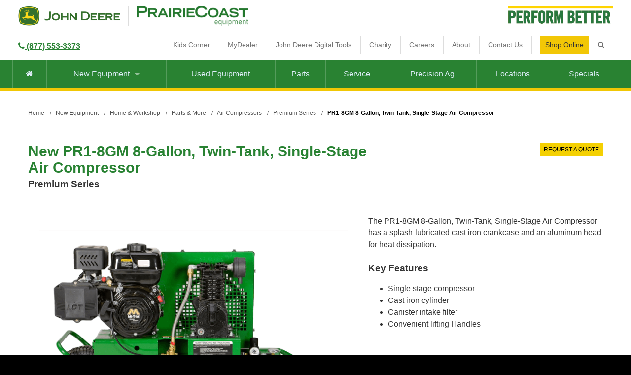

--- FILE ---
content_type: text/html; charset=utf-8
request_url: https://www.prairiecoastequipment.com/new-equipment/home-workshop/parts-more/air-compressors-/premium-series/pr1-8gm-8-gallon-twin-tank-single-stage-air-compressor/
body_size: 27808
content:

<!DOCTYPE html>
<html lang="en">
<head id="ctl00_Head1"><meta charset="UTF-8" /><meta name="viewport" content="width=device-width, initial-scale=1.0" /><title>
	PR1-8GM 8-Gallon, Twin-Tank, Single-Stage Air Compressor - New Premium Series - PrairieCoast equipment
</title><meta name="Description" /><link rel="canonical" href="https://www.prairiecoastequipment.com/new-equipment/home-workshop/parts-more/air-compressors-/premium-series/pr1-8gm-8-gallon-twin-tank-single-stage-air-compressor/" />
<meta property="og:url" content="https://www.prairiecoastequipment.com/new-equipment/home-workshop/parts-more/air-compressors-/premium-series/pr1-8gm-8-gallon-twin-tank-single-stage-air-compressor/" />


    <!-- Google Tag Manager -->
    <script>(function (w, d, s, l, i) {
            w[l] = w[l] || []; w[l].push({
                'gtm.start':
                new Date().getTime(), event: 'gtm.js'
            }); var f = d.getElementsByTagName(s)[0],
                j = d.createElement(s), dl = l != 'dataLayer' ? '&l=' + l : ''; j.async = true; j.src =
                    '//www.googletagmanager.com/gtm.js?id=' + i + dl; f.parentNode.insertBefore(j, f);
        })(window, document, 'script', 'dataLayer', 'GTM-KMRPC8');</script>
    <!-- End Google Tag Manager -->




<link rel="shortcut icon" type="image/x-icon" href="/images/favicon.ico">
<link rel="apple-touch-icon" href="/images/apple-touch-icon.png" />
<link href="/bundles/css?v=o1Qmwoe0VcYyqRuhU9IHT6UKUO5nuxG9MU154Nwo47k1" rel="stylesheet"/>


<link href="/company.css" rel="stylesheet" type="text/css">
<script src="//ajax.googleapis.com/ajax/libs/jquery/3.5.1/jquery.min.js"></script>


<script type="text/javascript">
    jQuery(function ($) {
        if (/chrom(e|ium)/.test(navigator.userAgent.toLowerCase())) {
            $('body').css('opacity', '1.0')
        }
    })
</script><meta name="google-site-verification" content="X1Nkh79ss3zayfUvl3pQ4lDL25OmPZ8if98wRhDCicA" /><meta name="msvalidate.01" content="FD929DE5FA2B5B259B05918076A498D3" /><meta name="facebook-domain-verification" content="9ghknjfwb845abfo7iiftoy122cp52" />
    
    
        <script type="text/javascript">
            function emailPage() {
                window.location = "mailto:?subject=PR1-8GM 8-Gallon, Twin-Tank, Single-Stage Air Compressor - New Premium Series - PrairieCoast equipment&body=PR1-8GM 8-Gallon, Twin-Tank, Single-Stage Air Compressor - New Premium Series - PrairieCoast equipment... at: " + location.href;
            }
        </script>
    
    <link href="/bundles/css-new-equipment?v=hiZykucrW8Uc8gCptKndL4mSB9tpseRxUtANJP-rz6Y1" rel="stylesheet"/>

    <script>window.dataLayer = window.dataLayer || []; dataLayer.push({ "contentType": "New Equipment Products" });</script>
<meta name="equipmentOgImage" property="og:image" content="https://dealerwebcentral.s3.amazonaws.com/webres/johndeere-equipment/home-workshop-products/air-compressors/pr1-8gm-8-gallon-twin-tank-single-stage.png" /><meta property="og:description" content="" /><meta property="og:title" content="New PR1-8GM 8-Gallon, Twin-Tank, Single-Stage Air Compressor" /></head>
<body class="dark noBgImg navBar bgNoRepeat bnnrLimited bnnrRelative fullWidth" style=">"> 
    
        <!-- Google Tag Manager -->
        <noscript><iframe src="//www.googletagmanager.com/ns.html?id=GTM-KMRPC8" height="0" width="0" style="display:none;visibility:hidden"></iframe></noscript> 
        <!-- End Google Tag Manager -->
    

    <form method="post" action="./" onsubmit="javascript:return WebForm_OnSubmit();" id="aspnetForm" enctype="multipart/form-data">
<div class="aspNetHidden">
<input type="hidden" name="__EVENTTARGET" id="__EVENTTARGET" value="" />
<input type="hidden" name="__EVENTARGUMENT" id="__EVENTARGUMENT" value="" />
<input type="hidden" name="__VIEWSTATE" id="__VIEWSTATE" value="/[base64]/[base64]/[base64]/////[base64]/[base64]/[base64]/[base64]/[base64]/[base64]/IKBfjJFG2RdraJArMNQSK" />
</div>

<script type="text/javascript">
//<![CDATA[
var theForm = document.forms['aspnetForm'];
if (!theForm) {
    theForm = document.aspnetForm;
}
function __doPostBack(eventTarget, eventArgument) {
    if (!theForm.onsubmit || (theForm.onsubmit() != false)) {
        theForm.__EVENTTARGET.value = eventTarget;
        theForm.__EVENTARGUMENT.value = eventArgument;
        theForm.submit();
    }
}
//]]>
</script>


<script src="https://ajax.aspnetcdn.com/ajax/4.6/1/WebForms.js" type="text/javascript"></script>
<script type="text/javascript">
//<![CDATA[
window.WebForm_PostBackOptions||document.write('<script type="text/javascript" src="/WebResource.axd?d=u9IBpOCQaMU2hAAYK9Rh885NDcZ196pkQSxUgZu1ZbnkasvbCLnVSy-kTN050q78zp_Oo4DPRRQLFvrNX9-u-QoYjojJTYjzwqlyjPiK5DA1&amp;t=638942030805310136"><\/script>');//]]>
</script>



<script src="https://ajax.aspnetcdn.com/ajax/4.6/1/WebUIValidation.js" type="text/javascript"></script>
<script src="https://ajax.aspnetcdn.com/ajax/4.6/1/MicrosoftAjax.debug.js" type="text/javascript"></script>
<script type="text/javascript">
//<![CDATA[
(window.Sys && Sys._Application && Sys.Observer)||document.write('<script type="text/javascript" src="/ScriptResource.axd?d=h0LUEquhf_A8sDrDh9P32Xiyi4qGgjyjiLr7BfaFfUr7v5FYk6fAIHH9v_mTUI23rWU3LZ82TVSRZ-BfK-xJ9vOXcTSL_grO24R7pCeoiIgSVYyIMiYyf0hNQY06XhvLqZnBUPXH21SktjKqQNfQZjdAzDAM-zpOlQZm3YIOi9aVVZLNDWt_77uqaKUhKUPz0&t=32e5dfca"><\/script>');//]]>
</script>

<script type="text/javascript">
//<![CDATA[
if (typeof(Sys) === 'undefined') throw new Error('ASP.NET Ajax client-side framework failed to load.');
//]]>
</script>

<script src="https://ajax.aspnetcdn.com/ajax/4.6/1/MicrosoftAjaxWebForms.debug.js" type="text/javascript"></script>
<script type="text/javascript">
//<![CDATA[
(window.Sys && Sys.WebForms)||document.write('<script type="text/javascript" src="/ScriptResource.axd?d=GOMToYcmaGopKDO0N5tEz6MlWyXpQS3R1moo7OTUz0uqai_Q_mWdRZawjld6nVofRngQCQuw5AohYuWBINLPAWR02m6ExHe9LcY_INvyo-8xX6fRA1Gnq83LVPDmcIGSzS06vkalqhcX8YzWP9QD8y0_mL-uSlXoh0aVH2Ehrjd6a6xniFGLu4O_n_YITP_y0&t=32e5dfca"><\/script>');//]]>
</script>

<script src="/ScriptResource.axd?d=8kGsXPiyKirRp-ib7fi_pYeLkhJY_81OC83FiHfjWvFf2oLE5z_Klvf9Su9bidv0OK8bUAObvTRNfNTgAST0drvZNiy9I5r7Mb5v-VJaEcG4hn-NxnicPudhQmgN5hMonnGo00kZzbUr45QpsU_MityxQtzr2Gl075xSTHaMvtY1&amp;t=ffffffff87636c38" type="text/javascript"></script>
<script src="/ScriptResource.axd?d=zofumwcKuDTg7i5memyR2R2VHsfOcvuFgoKwKWq89QtNUCHyHDSJGaDDQQrJu50wS9LgXhcTv_3bJosPLd5V0ANMt2WilCuRUqMEfFOHF_ik06CtR_DdI4roAJ5lC_KdNun2UduImmEVasqwtt4v1hzqaKZuRZEZSYpf4rJn9j81&amp;t=ffffffff87636c38" type="text/javascript"></script>
<script type="text/javascript">
//<![CDATA[
function WebForm_OnSubmit() {
if (typeof(ValidatorOnSubmit) == "function" && ValidatorOnSubmit() == false) return false;
return true;
}
//]]>
</script>

<div class="aspNetHidden">

	<input type="hidden" name="__VIEWSTATEGENERATOR" id="__VIEWSTATEGENERATOR" value="03D4337E" />
	<input type="hidden" name="__EVENTVALIDATION" id="__EVENTVALIDATION" value="/wEdACnyvxQxurRjEQvYG/jMY+nbmjJ+W9SEWVJMwOhyERTAlDMxGj4jloXtA3WnNuffY+cgsdhoLxYuJEUiOgDdO1+fb2gP8rztc6GsXbOJaxD7ET0PZGuYtXlqAjvpgVASGOdP+L72b7tqRX4iiqv1TiRF8q2bp6Irj1QZ23hGKhLbgNsEowx42WeyDy+lvHHMspb4sw72L9k3dqH/IzeTIYyoS58laNYZODEpdQOI8bnz2E0vrymmHyxEa93tZGoyQdiwbAA0M4/dbTXcH25iqT4rQGcemrh7PrIt6UDHuJv/Iqcuf3bExsqvUzLBZgSWHnPXdlPobuxtWTIpfzNwN1S+IWLRvad7BKoyzbzAaFWJHZcPUFVeq7SwCvkcmfQKr+EY2Ab8Z/mFBTjojRLE5LoYgf4vj8pW8xnvz2H4p526v2xLshauQlWshd04CfeZI/E0dn+2lr0zvtjtodrDOJmysz4tYIGB/9G9yRgYbSIbcUi2KcO94A2xXGLKlbE2XXNZ5g32VIwTUgsWuQXpR5hIbZeIaccpG5KuJfgo3qRpV9T/5iCbRXDhSvCSB5t5w11rmX/DCM8Pli394RyeyC8uZwe/FeAcLTvcUkrFsVADn3eX2PdhCT4sv5l+4pvFiNoB44F5XCF80Dh4wCWWaMRV9EgMQusHKzgMu4KO9VQEL/7d/0LnHQ4J5KQqoyIRexb4clWvehc++VUlrQ+DSQIc8GYEyYIjnpYQIN8KEgR5T1/RX3Q0fHKZ0NkF/DGDuzjxOqQSOeUXQauFK4mxKQ8Z3K3wZ8txai7oJjCsgMQp7XUupQ1WIqsHqhYSMlUvC4Q6BWDJ72yUzXBGG5YBzXoGcRJAW4Dh5+CfiAkG//Ba13WSw2p/hBX6x/xSut1S4DbVlBDGlCKTFS0NlnI0gK9B" />
</div>
        
        
                       
        <script type="text/javascript">
//<![CDATA[
Sys.WebForms.PageRequestManager._initialize('ctl00$ScriptManager2', 'aspnetForm', ['tctl00$cph_main_content$spuEquipmentDetail$spuInquireForm$upRequestQuote',''], ['ctl00$ScriptManager2',''], [], 90, 'ctl00');
//]]>
</script>
<input type="hidden" name="ctl00$ScriptManager2" id="ctl00_ScriptManager2" />
<script type="text/javascript">
//<![CDATA[
Sys.Application.setServerId("ctl00_ScriptManager2", "ctl00$ScriptManager2");
Sys.Application._enableHistoryInScriptManager();
//]]>
</script>


        <div class="site_wrapper">

			
			
			
			
			
            <div class="site_header">
                
<div class="siteSearch" style="display: none;">
    <div class="wrapper center">
        <div id="ctl00_spuSiteSearch_pnlSearch" class="inset" onkeypress="javascript:return WebForm_FireDefaultButton(event, &#39;ctl00_spuSiteSearch_lbtnSearch&#39;)">
	
            <fieldset>
                <legend class="visuallyhidden">Search</legend>
                <a href="javascript:void(0);" class="siteSearchToggle"><i class="fa fa-times fa-2x" aria-hidden="true"></i><label for="q" class="visuallyhidden">Search</label></a>                
                <input type="text" name="q" id="q" placeholder="Search the site">
                <a onclick="return do_search_addsearch();" id="ctl00_spuSiteSearch_lbtnSearch" class="btn btn-primary btn-large" href="javascript:__doPostBack(&#39;ctl00$spuSiteSearch$lbtnSearch&#39;,&#39;&#39;)">Search</a>
            </fieldset>
        
</div>
    </div>
</div>

                <div class="wrapper">

                    <div class="inset clearfix">

                        <a href="/" class="logo_company logo_deere">John Deere</a>
						 <a href="/" class="logo_company logo_deere_stack"><img src="/images/logo-jd-stacked.png" alt="John Deere"></a>
						
                        <a href="/" class="logo_dealer"><img src="/images/dealer-logo.png" alt="Dealer Name"></a>
						<img class="logo_performbetter" src="/images/perform-better.png" alt="Perform Better">
						
						<span class="header-phone"><a href="tel:(877) 553-3373"><i class="fa fa-phone"></i><span> (877) 553-3373<span></a></span>
						
                        <nav class="nav_header clearfix">
                            <ul class="parent">
                                <li><a href="/kids-corner/">Kids Corner</a></li>
								<li><a href="/mydealer/">MyDealer</a></li>
                                <li><a href="https://www.deere.ca/en/digital-tools/">John Deere Digital Tools</a></li>
								<li><a href="/charity/">Charity</a></li>
								<li><a href="/career-opportunities/default.aspx">Careers</a></li>
								<li><a href="/about-us/">About</a></li>
								<li><a href="/contact-us/">Contact Us</a></li>
                                <li style="margin: 0 0 0 1.25em;"><a href="/shop-online/" class="shop-our-flyer-btn">Shop Online</a></li>
								<li><a href="javascript:void(0);" class="siteSearchToggle"><i class="fa fa-search"></i><span class="visuallyhidden">Search</span></a></li>
                            </ul>
                        </nav>
                    </div>
                </div>

                <nav class="nav_bar clearfix">
                    <a class="btn nav_bar_btn">

                        <span></span>

                        <span></span>

                        <span></span>

                        MENU

                    </a>

                    <div class="wrapper">

                        <ul class="parent">
							<li><a href="/"><i aria-hidden="true" class="fa fa-home"></i><span class="visuallyhidden">Home</span></a></li>
                            <li class="mega ">
                                <a href="/new-equipment/">New Equipment<span class="caret"></span></a>
                                


        <ul>
            <li>
                <div class="group clearfix">
                
                    <div id="ctl00_NewEquipmentNav_rptNewEquipmentThumbnail_ctl01_pnlGroup" class="first group_1of6 ">
	
                        <a href="/new-equipment/agriculture/" class="mega_th lazy_bg_img" data-src="https://dealerwebcentral.s3.amazonaws.com/webres/johndeere-equipment/agriculture/hay-forage/hay-forage-cat-th.jpg" >
                            <span class="visuallyhidden">Agriculture</span>
                        </a>
                        <p class="h2"><a href="/new-equipment/agriculture/">Agriculture</a></p>
                        
                                <ul class="new_mega_sub_nav">
                            
                                <li class="">
                                    <a href="/new-equipment/agriculture/tractors-/">Tractors  </a>
                                </li>
                            
                                <li class="">
                                    <a href="/new-equipment/agriculture/harvesting-equipment/">Harvesting Equipment </a>
                                </li>
                            
                                <li class="">
                                    <a href="/new-equipment/agriculture/hay-forage-equipment/">Hay & Forage Equipment </a>
                                </li>
                            
                                <li class="">
                                    <a href="/new-equipment/agriculture/planting-equipment/">Planting Equipment </a>
                                </li>
                            
                                <li class="">
                                    <a href="/new-equipment/agriculture/seeding-equipment/">Seeding Equipment </a>
                                </li>
                            
                                <li class="">
                                    <a href="/new-equipment/agriculture/sprayers/">Sprayers </a>
                                </li>
                            
                                <li class="">
                                    <a href="/new-equipment/agriculture/tillage/">Tillage </a>
                                </li>
                            
                                <li class="">
                                    <a href="/new-equipment/agriculture/cutters-shredders/">Cutters & Shredders </a>
                                </li>
                            
                                <li class="">
                                    <a href="/new-equipment/agriculture/frontier-attachments/">Frontier Attachments </a>
                                </li>
                            
                                <li class="">
                                    <a href="/new-equipment/agriculture/precision-ag/">Precision Ag </a>
                                </li>
                            
                                </ul>
                            
                    
</div>
                    
                
                    <div id="ctl00_NewEquipmentNav_rptNewEquipmentThumbnail_ctl02_pnlGroup" class="middle group_1of6 ">
	
                        <a href="/new-equipment/construction/" class="mega_th lazy_bg_img" data-src="/webres/Image/CCE/CCE_thumb.jpg" >
                            <span class="visuallyhidden">Construction</span>
                        </a>
                        <p class="h2"><a href="/new-equipment/construction/">Construction</a></p>
                        
                                <ul class="new_mega_sub_nav">
                            
                                <li class="">
                                    <a href="/new-equipment/construction/skid-steer/">Skid Steer </a>
                                </li>
                            
                                <li class="">
                                    <a href="/new-equipment/construction/compact-track-loader/">Compact Track Loader </a>
                                </li>
                            
                                <li class="">
                                    <a href="/new-equipment/construction/compact-excavator/">Compact Excavator </a>
                                </li>
                            
                                <li class="">
                                    <a href="/new-equipment/construction/compact-wheel-loader/">Compact Wheel Loader </a>
                                </li>
                            
                                <li class="">
                                    <a href="/new-equipment/construction/attachments/">Attachments </a>
                                </li>
                            
                                </ul>
                            
                    
</div>
                    
                
                    <div id="ctl00_NewEquipmentNav_rptNewEquipmentThumbnail_ctl03_pnlGroup" class="middle group_1of6 ">
	
                        <a href="/new-equipment/residential-landscape/" class="mega_th lazy_bg_img" data-src="/webres/File/S170%20Lawn%20Tractor%2C%20MCS_r4g074697.jpg" >
                            <span class="visuallyhidden">Residential / Landscape</span>
                        </a>
                        <p class="h2"><a href="/new-equipment/residential-landscape/">Residential / Landscape</a></p>
                        
                                <ul class="new_mega_sub_nav">
                            
                                <li class="">
                                    <a href="/new-equipment/residential-landscape/tractors-loaders/">Tractors / Loaders </a>
                                </li>
                            
                                <li class="">
                                    <a href="/new-equipment/residential-landscape/riding-mowers/">Riding Mowers </a>
                                </li>
                            
                                <li class="">
                                    <a href="/new-equipment/residential-landscape/zero-turn-mowers/">Zero-Turn Mowers </a>
                                </li>
                            
                                <li class="">
                                    <a href="/new-equipment/residential-landscape/frontier-attachments/">Frontier Attachments </a>
                                </li>
                            
                                </ul>
                            
                    
</div>
                    
                
                    <div id="ctl00_NewEquipmentNav_rptNewEquipmentThumbnail_ctl04_pnlGroup" class="middle group_1of6 ">
	
                        <a href="/new-equipment/commercial-mowing/" class="mega_th lazy_bg_img" data-src="/webres/File/r2g020893_LSC_reduced2.jpg" >
                            <span class="visuallyhidden">Commercial Mowing</span>
                        </a>
                        <p class="h2"><a href="/new-equipment/commercial-mowing/">Commercial Mowing</a></p>
                        
                                <ul class="new_mega_sub_nav">
                            
                                <li class="">
                                    <a href="/new-equipment/commercial-mowing/ztrak-mowers/">ZTrak Zero-Turn Mowers </a>
                                </li>
                            
                                <li class="">
                                    <a href="/new-equipment/commercial-mowing/quiktrak-mowers/">QuikTrak Stand-On Mowers </a>
                                </li>
                            
                                <li class="">
                                    <a href="/new-equipment/commercial-mowing/wide-area-mowers/">Wide-Area and Front Mowers </a>
                                </li>
                            
                                </ul>
                            
                    
</div>
                    
                
                    <div id="ctl00_NewEquipmentNav_rptNewEquipmentThumbnail_ctl05_pnlGroup" class="middle group_1of6 ">
	
                        <a href="/new-equipment/golf-turf-maintenance/" class="mega_th lazy_bg_img" data-src="https://dealerwebcentral.s3.amazonaws.com/webres/john-deere-images/2700-e-cut-hybrid-triplex-mower-thumb.jpg" >
                            <span class="visuallyhidden">Golf & Turf Maintenance</span>
                        </a>
                        <p class="h2"><a href="/new-equipment/golf-turf-maintenance/">Golf & Turf Maintenance</a></p>
                        
                                <ul class="new_mega_sub_nav">
                            
                                <li class="">
                                    <a href="/new-equipment/golf-turf-maintenance/fairway-mowers/">Fairway Mowers </a>
                                </li>
                            
                                <li class="">
                                    <a href="/new-equipment/golf-turf-maintenance/walk-behind-greens-mowers/">Walk Behind Greens Mowers </a>
                                </li>
                            
                                <li class="">
                                    <a href="/new-equipment/golf-turf-maintenance/riding-greens-mowers-/">Riding Greens Mowers and Triplex Mowers </a>
                                </li>
                            
                                <li class="">
                                    <a href="/new-equipment/golf-turf-maintenance/turf-sprayers/">Turf Sprayers </a>
                                </li>
                            
                                <li class="">
                                    <a href="/new-equipment/golf-turf-maintenance/aeration/">Aeration </a>
                                </li>
                            
                                <li class="">
                                    <a href="/new-equipment/golf-turf-maintenance/bunker-rakes/">Bunker Rakes </a>
                                </li>
                            
                                <li class="">
                                    <a href="/new-equipment/golf-turf-maintenance/rough-trim-surround-mowers/">Rough, Trim, & Surrounds Mowers </a>
                                </li>
                            
                                <li class="">
                                    <a href="/new-equipment/golf-turf-maintenance/gator-utility-vehicles/">Gator Utility Vehicles </a>
                                </li>
                            
                                <li class="">
                                    <a href="/new-equipment/golf-turf-maintenance/golf-course-management/">Golf Course Management </a>
                                </li>
                            
                                </ul>
                            
                    
</div>
                    
                
                    <div id="ctl00_NewEquipmentNav_rptNewEquipmentThumbnail_ctl06_pnlGroup" class="last group_1of6 ">
	
                        <a href="/new-equipment/utility-vehicles/" class="mega_th lazy_bg_img" data-src="https://dealerwebcentral.s3.amazonaws.com/webres/johndeere-equipment/commercial/gator-utility-vehicles/gator-utility-vehicles-thumb.jpg" >
                            <span class="visuallyhidden">Utility Vehicles</span>
                        </a>
                        <p class="h2"><a href="/new-equipment/utility-vehicles/">Utility Vehicles</a></p>
                        
                                <ul class="new_mega_sub_nav">
                            
                                <li class="">
                                    <a href="/new-equipment/utility-vehicles/the-work-series/">The Work Series </a>
                                </li>
                            
                                <li class="">
                                    <a href="/new-equipment/utility-vehicles/mid-size-xuvs/">Mid-Size Crossover XUVs </a>
                                </li>
                            
                                <li class="">
                                    <a href="/new-equipment/utility-vehicles/high-performance-utility-vehicles/">Full-Size Crossover XUVs </a>
                                </li>
                            
                                </ul>
                            
                    
</div>
                    
                        <div class="clearfix"></div>
                    
                
                    <div id="ctl00_NewEquipmentNav_rptNewEquipmentThumbnail_ctl07_pnlGroup" class="first group_1of6 ">
	
                        <a href="/new-equipment/home-workshop/" class="mega_th lazy_bg_img" data-src="https://dealerwebcentral.s3.amazonaws.com/webres/johndeere-equipment/commercial/workshop-products/workshop-products-thumb.jpg" >
                            <span class="visuallyhidden">Home & Workshop</span>
                        </a>
                        <p class="h2"><a href="/new-equipment/home-workshop/">Home & Workshop</a></p>
                        
                                <ul class="new_mega_sub_nav">
                            
                                <li class="">
                                    <a href="/new-equipment/home-workshop/parts-more/">Parts & More </a>
                                </li>
                            
                                </ul>
                            
                    
</div>
                    
                
                </div>
            </li>
        </ul>
    


                            </li>
							<li><a href="/used-equipment/">Used Equipment</a>
                                <!--<ul class="usedEquipmentMega">
                                    <li>
                                        <div class="group clearfix">
                                            <div class="first group_1of2">
                                                <a href="/used-equipment/" class="mega_th" style='background-image: url("/webres/image/preowned-equipment.jpg");'></a>
                                                <h2><a href="/used-equipment/">Used Equipment</a></h2>                                                                                             
                                            </div>
                                            <div class="last group_1of2">
                                                <a href="/hot_deals/equipment/" class="mega_th" style='background-image: url("/webres/image/hot-deals.jpg");'></a>
                                                <h2><a href="/hot_deals/equipment/">Hot Deals!</a></h2>                                               
                                            </div>                                             
                                        </div>
                                    </li>
                                </ul>-->
                            </li>
                            <li><a href="/parts/">Parts</a></li>                            
                            <li><a href="/service/">Service</a></li>
							<li><a href="/precision-ag/">Precision Ag</a></li>
							<li><a href="/about-us/locations">Locations</a></li>
							<li><a href="/specials/">Specials</a></li>							
                        </ul>

                        <ul class="parent nav_header_mobile">
                                <li><a href="/kids-corner/">Kids Corner</a></li>
                                <li><a href="/mydealer/">MyDealer</a></li>
						     	<li><a href="https://www.deere.ca/en/digital-tools/">John Deere Digital Tools</a></li>
								<li><a href="/charity/">Charity</a></li>
								<li><a href="/career-opportunities/default.aspx">Careers</a></li>
								<li><a href="/about-us/">About</a></li>
								<li><a href="/contact-us/">Contact Us</a></li>
                                <li><a href="/shop-online/" class="shop-our-flyer-btn">Shop Online</a></li>
								<li><a href="javascript:void(0);" class="siteSearchToggle">Search</a></li>
                        </ul>

                    </div>

                </nav>

            </div>

            
    <section class="content page clearfix">
        <div class="wrapper">
            <div class="inset">
                
<nav aria-label="breadcrumb navigation" class="breadcrumb" itemscope="" itemtype="http://schema.org/BreadcrumbList">
    
    <span itemprop="itemListElement" itemscope="" itemtype="http://schema.org/ListItem">
        
            <a href="https://www.prairiecoastequipment.com/" itemprop="item" ><span itemprop="name">Home</span>
                <meta itemprop="position" content="1" />
            </a>&nbsp;/&nbsp;&nbsp;
        
    </span>        
    
    <span itemprop="itemListElement" itemscope="" itemtype="http://schema.org/ListItem">
        
            <a href="/new-equipment/" itemprop="item" ><span itemprop="name">New Equipment</span>
                <meta itemprop="position" content="2" />
            </a>&nbsp;/&nbsp;&nbsp;
        
    </span>        
    
    <span itemprop="itemListElement" itemscope="" itemtype="http://schema.org/ListItem">
        
            <a href="/new-equipment/home-workshop/" itemprop="item" ><span itemprop="name">Home & Workshop</span>
                <meta itemprop="position" content="3" />
            </a>&nbsp;/&nbsp;&nbsp;
        
    </span>        
    
    <span itemprop="itemListElement" itemscope="" itemtype="http://schema.org/ListItem">
        
            <a href="/new-equipment/home-workshop/parts-more/" itemprop="item" ><span itemprop="name">Parts & More</span>
                <meta itemprop="position" content="4" />
            </a>&nbsp;/&nbsp;&nbsp;
        
    </span>        
    
    <span itemprop="itemListElement" itemscope="" itemtype="http://schema.org/ListItem">
        
            <a href="/new-equipment/home-workshop/parts-more/air-compressors-/" itemprop="item" ><span itemprop="name">Air Compressors </span>
                <meta itemprop="position" content="5" />
            </a>&nbsp;/&nbsp;&nbsp;
        
    </span>        
    
    <span itemprop="itemListElement" itemscope="" itemtype="http://schema.org/ListItem">
        
            <a href="/new-equipment/home-workshop/parts-more/air-compressors-/premium-series/" itemprop="item" ><span itemprop="name">Premium Series</span>
                <meta itemprop="position" content="6" />
            </a>&nbsp;/&nbsp;&nbsp;
        
    </span>        
    
    <span itemprop="itemListElement" itemscope="" itemtype="http://schema.org/ListItem">
        
            <a href="/new-equipment/home-workshop/parts-more/air-compressors-/premium-series/pr1-8gm-8-gallon-twin-tank-single-stage-air-compressor/" itemprop="item" > <strong itemprop="name">PR1-8GM 8-Gallon, Twin-Tank, Single-Stage Air Compressor</strong>
                <meta itemprop="position" content="7" />
            </a>
        
    </span>        
    
</nav>


                
                



<script type="text/javascript">    

    $(window).on('load', function () {
        
        $('.accHandle').on("click", function () {
            $(this).next().slideToggle('fast', function () {
                // Animation complete.
            });
            $(this).find('.fa').toggleClass("fa-plus fa-minus");
        });

        $("a.handle").on("click", function () {
            $(this).toggleClass("drawersOpen drawersClosed");
            if ($(this).hasClass('drawersOpen')) {
                $('.accDrawer').slideDown('fast', function () {
                    // Animation complete.
                    $('.accHandle .fa').removeClass("fa-plus").addClass("fa-minus");
                });
                $(this).text('Collapse All');
            }
            if ($(this).hasClass('drawersClosed')) {
                $('.accDrawer').slideUp('fast', function () {
                    // Animation complete.
                    $('.accHandle .fa').removeClass("fa-minus").addClass("fa-plus");
                });
                $(this).text('Expand All');
            }
        });

        if ($(".features .accDrawer").length == 0) {
            $("#features_expand").hide();
        }
        if ($(".accesories .accDrawer").length == 0) {
            $("#accessories_expand").hide();
        }
        if ($(".package_accessories .accDrawer").length == 0) {
            $("#package_accessories_expand").hide();
        }

        $(".equipmentfeed_wrapper").show();

    });

    function FetchData(column) {

        if ($("#ddl" + column).length) {

            if ($("#ddl" + column).val() == "") {
                ShowAdd(column);
            } else {
                GetComparison(column, $("#ddl" + column).val())
            }

        }
    }

    function ShowAdd(column) {

        $("#ddl" + column).val("");
        $("#divTopAdd" + column).show();
        $("#divTopModel" + column).hide();
        $(".td" + column).html("");
        $(".td" + column).removeAttr("data-label");

    }

    function GetComparison(column, id) {

        if (typeof id != "undefined") {

            var params = JSON.stringify({
                'id': id
            });

            $.ajax({
                type: "POST",
                url: "/calls/new-equipment.aspx/GetComparison",
                data: params,
                contentType: "application/json; charset=utf-8",
                dataType: "json",
                success: function (response) {

                    if (response.d.ID > 0) {

                        $("#divTopAdd" + column).hide();
                        $("#divTopModel" + column).show();
                        $("#divTopModel" + column).html("<span class=\"compare_brand\">" + response.d.Brand + "</span><span class=\"compare_model\">" + response.d.Name + "</span><a href=\"javascript:ShowAdd(" + column + ");\" class=\"remove_model\"><i class=\"fa fa-times\" aria-hidden=\"true\"></i> Select Different Model</a></td>");

                        $.each(response.d.SpecObjects, function (i, item) {

                            if ($('.td' + column + '[data-specid="' + item.ID + '"]').length) {

                                var thisItem = $('.td' + column + '[data-specid="' + item.ID + '"]');

                                thisItem.html(item.Description);
                                thisItem.attr('data-label', thisItem.data("lbtemp"));

                            }

                        });
                    }
                },
                error: function (jqXHR, textStatus, errorThrown) {
                    alert("We encountered an error retrieving comparison specs.");
                    
                }
            });

        }

    }

</script>

<header class="group structure clearfix">
    <div class="group_2of3 first">
        <h1>
            New PR1-8GM 8-Gallon, Twin-Tank, Single-Stage Air Compressor</h1>
        
        <div class="h2-equipment">
            Premium Series
        </div>
    </div>
    
        <div class="new_cta_bttons">
            <ul>
                <li id="ctl00_cph_main_content_spuEquipmentDetail_liRAQBtn">
                    <a href="#inquire" class="no_show_m btn btn-larger btn-primary btn-product btn-raq various">
                        REQUEST A QUOTE</a>
                </li>

            </ul>
        </div>
    
</header>

<div class="group structure clearfix new_equipment_detail ">
    <div class="first group_4of7 popover_parent">
        
        <img id="ctl00_cph_main_content_spuEquipmentDetail_imgDisplay" class="product_img product_img_modal_hover " src="https://dealerwebcentral.s3.amazonaws.com/webres/johndeere-equipment/home-workshop-products/air-compressors/pr1-8gm-8-gallon-twin-tank-single-stage.png" alt="PR1-8GM 8-Gallon, Twin-Tank, Single-Stage Air Compressor" />
    </div>
    <div class="last group_3of7">
        
        


        

        
        <a href="#inquire" class="show_m btn btn-larger btn-primary btn-product various">
            REQUEST A QUOTE</a>
            
        
        
        

        <p>The PR1-8GM 8-Gallon, Twin-Tank, Single-Stage Air Compressor has a splash-lubricated cast iron crankcase and an aluminum head for heat dissipation.</p>
<div class="key_features"><strong class="text_large">Key Features</strong><ul>
	<li>Single stage compressor</li>
	<li>Cast iron cylinder</li>
	<li>Canister intake filter</li>
	<li>Convenient lifting Handles</li>
</ul>

<p>&nbsp;</p>

<table>
	<tbody>
		<tr>
			<td>MODEL/PART No.</td>
			<td>PR1-8GM</td>
		</tr>
		<tr>
			<td>Pressure</td>
			<td>100</td>
		</tr>
		<tr>
			<td>Flow (CFM)</td>
			<td>7.5</td>
		</tr>
		<tr>
			<td>Power Source</td>
			<td>Gasoline</td>
		</tr>
	</tbody>
</table>
</div>




        

        
        
        <hr>
        <nav class="nav_product_tools">
            <ul>
                <li><a href="javascript:void(0);" class="" onclick="window.print(); return false;"><i class="fa fa-angle-right" aria-hidden="true"></i>&nbsp;Print Page</a></li>
                <li id="ctl00_cph_main_content_spuEquipmentDetail_liDefaultEmail"><a href="" onclick="emailPage(); return false;" class=""><i class="fa fa-angle-right" aria-hidden="true"></i>&nbsp;Email To A Friend</a></li>
                
                <li><a href="#calculator" class="various"><i class="fa fa-angle-right" aria-hidden="true"></i>&nbsp;Loan Calculator</a></li>
                <li><a id='neqlearnmore' href='http://www.deere.com/en_US/products/equipment/home_and_workshop_products/air_compressors/premium_series/pr1_8gm_208cc/pr1_8gm_208cc.page?'><i class='fa fa-angle-right' aria-hidden='true'></i>&nbsp;Learn More</a></li><li><a id='onlinefinancing' href='https://www.deere.com/en_US/buying_and_finance/usa/usa_buying_financing_landing.page'><i class='fa fa-angle-right' aria-hidden='true'></i>&nbsp;Online Financing</a></li>

            </ul>
        </nav>
    </div>
</div>











<div id="calculator" style="display: none;">
    

<script type="text/javascript">
    function Calculate() {

        if (Page_ClientValidate("LoanValidator")) {

            $.ajax({
                type: "POST",
                url: "/calls/new-equipment.aspx/Calculate",
                data: '{ terms: "' + $("#ctl00_cph_main_content_spuEquipmentDetail_spuLoan_txtMonths").val() + '", interest: "' + $("#ctl00_cph_main_content_spuEquipmentDetail_spuLoan_txtInterestRate").val() + '", amount: "' + $("#ctl00_cph_main_content_spuEquipmentDetail_spuLoan_txtAmountFinanced").val() + '" }',
                contentType: "application/json; charset=utf-8",
                success: function (response) {
                    var data = response.d.split("|");
                    $("#ltMonthlyPayment").html(data[0]);
                    $("#ltInterestPaid").html(data[1]);
                    $("#ltPrincipalPlusInterest").html(data[2]);
                    $("#dResults").show();
                    
                },
                error: function (jqXHR, textStatus, errorThrown) {
                    if (jqXHR.responseText != "") {
                        alert("We encountered an error retrieving data: " + jqXHR.responseText);
                    }
                },
                complete: function (data) {
                    $.fancybox.update();
                }
            });            
        }               
    }

            
</script>

<div id="pnlCalculatorContent" onkeypress="javascript:return WebForm_FireDefaultButton(event, &#39;ctl00_cph_main_content_spuEquipmentDetail_spuLoan_btnCalculate&#39;)">
	
    <div class="form form_lead clearfix" >
        <fieldset>
            <h2>Loan Calculator</h2>
            <legend class="visuallyhidden">Loan Calculator</legend>
            Use the Loan Calculator to help you determine the financing and payment options that are best for you.
            <div>
                <label for="ctl00_cph_main_content_spuEquipmentDetail_spuLoan_txtAmountFinanced"> Amount Financed </label>
                <input name="ctl00$cph_main_content$spuEquipmentDetail$spuLoan$txtAmountFinanced" type="text" size="30" id="ctl00_cph_main_content_spuEquipmentDetail_spuLoan_txtAmountFinanced" style="width:7em;" />
                <span id="ctl00_cph_main_content_spuEquipmentDetail_spuLoan_rfvAmountFinanced" style="display:none;"></span>
            </div>
            <div>
                <label for="ctl00_cph_main_content_spuEquipmentDetail_spuLoan_txtInterestRate"> Interest Rate (%) </label>
                <input name="ctl00$cph_main_content$spuEquipmentDetail$spuLoan$txtInterestRate" type="text" size="30" id="ctl00_cph_main_content_spuEquipmentDetail_spuLoan_txtInterestRate" style="width:7em;" /> %
            </div>
            <div>
                <label for="ctl00_cph_main_content_spuEquipmentDetail_spuLoan_txtMonths"> Loan Term in Months </label>
                <input name="ctl00$cph_main_content$spuEquipmentDetail$spuLoan$txtMonths" type="text" size="30" id="ctl00_cph_main_content_spuEquipmentDetail_spuLoan_txtMonths" style="width:4em;" />
                <span id="ctl00_cph_main_content_spuEquipmentDetail_spuLoan_rfvtxtMonths" style="display:none;"></span>
            </div>
            <div>
                <input type="submit" name="ctl00$cph_main_content$spuEquipmentDetail$spuLoan$btnCalculate" value="Calculate!" onclick="Calculate(); return false;" id="ctl00_cph_main_content_spuEquipmentDetail_spuLoan_btnCalculate" class="btn first btn-large btn-primary" />
                <div id="ctl00_cph_main_content_spuEquipmentDetail_spuLoan_vsCalc" style="display:none;">

	</div>
            </div>
        </fieldset>
    </div>

</div>
<div id="dResults" style="display:none;">
    <p>
        <strong>Monthly Loan Payment:</strong>
        <span ID="ltMonthlyPayment"></span>
    </p>
    <p>
        <strong>Interest Paid:</strong>
        <span ID="ltInterestPaid"></span>
    </p>
    <p>
        <strong>Total of principal plus Interest:</strong>
        <span ID="ltPrincipalPlusInterest"></span>
    </p>
    <p>
        <i>**The accuracy of this calculator and its applicability to your circumstances is
            not guaranteed. You should obtain personal advice from qualified professionals.</i>
        This information is provided for illustrative purposes only and does not constitute
        an application. This notice does not guarantee loan approval, nor is it an offer
        or commitment to make a loan to you on the above terms.
    </p>
</div>
</div>
<div id="inquire" style="display: none;">
    <div id="ctl00_cph_main_content_spuEquipmentDetail_spuInquireForm_upRequestQuote">
	
        <div class="form form_lead clearfix " >            
            
                <fieldset class="form_9764">
                    <legend class="visuallyhidden">Request A Quote</legend>
                    <h2>Request A Quote</h2>
                    
                        <p class="form_fields">All fields marked with <span class="required">*</span> are required.</p>
                        <div class="form_fields">
                            <label for="ctl00_cph_main_content_spuEquipmentDetail_spuInquireForm_txtName">Name <span class='required'>*</span> </label>
                            <input name="ctl00$cph_main_content$spuEquipmentDetail$spuInquireForm$txtName" type="text" maxlength="255" id="ctl00_cph_main_content_spuEquipmentDetail_spuInquireForm_txtName" /><span id="ctl00_cph_main_content_spuEquipmentDetail_spuInquireForm_rfvName" style="display:none;"></span>
                        </div>
                        <div id="ctl00_cph_main_content_spuEquipmentDetail_spuInquireForm_pnlPhone" class="form_fields">
		
                            <label for="ctl00_cph_main_content_spuEquipmentDetail_spuInquireForm_txtPhone">Phone <span class='required'>*</span></label>
                            <input name="ctl00$cph_main_content$spuEquipmentDetail$spuInquireForm$txtPhone" type="text" maxlength="25" id="ctl00_cph_main_content_spuEquipmentDetail_spuInquireForm_txtPhone" placeholder="___-___-____" />
                            <span id="ctl00_cph_main_content_spuEquipmentDetail_spuInquireForm_rfvPhone" style="display:none;"></span>
                            <span id="ctl00_cph_main_content_spuEquipmentDetail_spuInquireForm_rxvPhone" style="display:none;"></span>
                        
	</div><div id="ctl00_cph_main_content_spuEquipmentDetail_spuInquireForm_pnlEmail" class="form_fields">
		
                            <label for="ctl00_cph_main_content_spuEquipmentDetail_spuInquireForm_txtEmail">Email <span class="required">*</span></label>
                            <input name="ctl00$cph_main_content$spuEquipmentDetail$spuInquireForm$txtEmail" type="text" maxlength="255" id="ctl00_cph_main_content_spuEquipmentDetail_spuInquireForm_txtEmail" />
                            <span id="ctl00_cph_main_content_spuEquipmentDetail_spuInquireForm_rfvEmail" style="display:none;"></span>
                            <span id="ctl00_cph_main_content_spuEquipmentDetail_spuInquireForm_rxvEmail" style="display:none;"></span>
                        
	</div><div id="ctl00_cph_main_content_spuEquipmentDetail_spuInquireForm_pnlLocation" class="form_fields">
		
                            <label for="ctl00_cph_main_content_spuEquipmentDetail_spuInquireForm_ddlLocation">Location <span class='required'>*</span></label>
                            <select name="ctl00$cph_main_content$spuEquipmentDetail$spuInquireForm$ddlLocation" id="ctl00_cph_main_content_spuEquipmentDetail_spuInquireForm_ddlLocation">
			<option value="0">- select -</option>
			<option value="241">Grande Prairie, Alberta</option>
			<option value="242">Fairview, Alberta</option>
			<option value="243">La Crete, Alberta</option>
			<option value="244">Dawson Creek, BC</option>
			<option value="249">Prince George, BC</option>
			<option value="245">Kamloops, BC</option>
			<option value="246">Kelowna, BC</option>
			<option value="1568">Oliver, BC</option>
			<option value="247">Chilliwack, BC</option>
			<option value="248">Langley, BC</option>
			<option value="275">Nanaimo, BC</option>

		</select>
                            <span id="ctl00_cph_main_content_spuEquipmentDetail_spuInquireForm_rfvLocation" style="display:none;"></span>
                        
	</div><div id="ctl00_cph_main_content_spuEquipmentDetail_spuInquireForm_pnlMessage" class="form_fields">
		
                            <label for="ctl00_cph_main_content_spuEquipmentDetail_spuInquireForm_txtMessage">Message <span class='required'>*</span></label>
                            <textarea name="ctl00$cph_main_content$spuEquipmentDetail$spuInquireForm$txtMessage" rows="5" cols="40" id="ctl00_cph_main_content_spuEquipmentDetail_spuInquireForm_txtMessage" class="iqMessage">
</textarea>
                            <span id="ctl00_cph_main_content_spuEquipmentDetail_spuInquireForm_rfvMessage" style="display:none;"></span>
                        
	</div>
                        <div class="form_fields" style="display:none;">
                            <label for="ctl00_cph_main_content_spuEquipmentDetail_spuInquireForm_txtFillIn">Fill In</label>
                            <input name="ctl00$cph_main_content$spuEquipmentDetail$spuInquireForm$txtFillIn" type="text" id="ctl00_cph_main_content_spuEquipmentDetail_spuInquireForm_txtFillIn" />
                        </div>
                    <div id="ctl00_cph_main_content_spuEquipmentDetail_spuInquireForm_pnlSubmit">
		
                        <a onclick="return validate9764();" id="ctl00_cph_main_content_spuEquipmentDetail_spuInquireForm_btnSubmit" class="btn first btn-large btn-primary" href="javascript:WebForm_DoPostBackWithOptions(new WebForm_PostBackOptions(&quot;ctl00$cph_main_content$spuEquipmentDetail$spuInquireForm$btnSubmit&quot;, &quot;&quot;, true, &quot;9764&quot;, &quot;&quot;, false, true))">Submit</a>
                        <img id="imgLoading_9764" style="display:none;height:70px;" src="/images/loading-blocks.gif" alt="submitting form" />
                        <div id="ctl00_cph_main_content_spuEquipmentDetail_spuInquireForm_vsRequestQuote" style="display:none;">

		</div>
                    
	</div>
                </fieldset>
            
            
            <input type="hidden" name="ctl00$cph_main_content$spuEquipmentDetail$spuInquireForm$hfUsedSecondaryEmail" id="ctl00_cph_main_content_spuEquipmentDetail_spuInquireForm_hfUsedSecondaryEmail" value="False" />
            <input type="hidden" name="ctl00$cph_main_content$spuEquipmentDetail$spuInquireForm$hfEquipment" id="ctl00_cph_main_content_spuEquipmentDetail_spuInquireForm_hfEquipment" value="33716" />
            <input type="hidden" name="ctl00$cph_main_content$spuEquipmentDetail$spuInquireForm$hfEquipmentName" id="ctl00_cph_main_content_spuEquipmentDetail_spuInquireForm_hfEquipmentName" value="PR1-8GM 8-Gallon, Twin-Tank, Single-Stage Air Compressor" />
            <input type="hidden" name="ctl00$cph_main_content$spuEquipmentDetail$spuInquireForm$hfLayout" id="ctl00_cph_main_content_spuEquipmentDetail_spuInquireForm_hfLayout" value="0" />
            <input type="hidden" name="ctl00$cph_main_content$spuEquipmentDetail$spuInquireForm$hfStockSerial" id="ctl00_cph_main_content_spuEquipmentDetail_spuInquireForm_hfStockSerial" />
            <input type="hidden" name="ctl00$cph_main_content$spuEquipmentDetail$spuInquireForm$hfNewOrUsed" id="ctl00_cph_main_content_spuEquipmentDetail_spuInquireForm_hfNewOrUsed" value="1" />
            <input type="hidden" name="ctl00$cph_main_content$spuEquipmentDetail$spuInquireForm$hfNewOrUsedDescription" id="ctl00_cph_main_content_spuEquipmentDetail_spuInquireForm_hfNewOrUsedDescription" />
            <input type="hidden" name="ctl00$cph_main_content$spuEquipmentDetail$spuInquireForm$hfSource" id="ctl00_cph_main_content_spuEquipmentDetail_spuInquireForm_hfSource" />
            <input type="hidden" name="ctl00$cph_main_content$spuEquipmentDetail$spuInquireForm$hfMedium" id="ctl00_cph_main_content_spuEquipmentDetail_spuInquireForm_hfMedium" />
            <input type="hidden" name="ctl00$cph_main_content$spuEquipmentDetail$spuInquireForm$hfContent" id="ctl00_cph_main_content_spuEquipmentDetail_spuInquireForm_hfContent" />
            <input type="hidden" name="ctl00$cph_main_content$spuEquipmentDetail$spuInquireForm$hfCampaign" id="ctl00_cph_main_content_spuEquipmentDetail_spuInquireForm_hfCampaign" />
            <input type="hidden" name="ctl00$cph_main_content$spuEquipmentDetail$spuInquireForm$hfTerm" id="ctl00_cph_main_content_spuEquipmentDetail_spuInquireForm_hfTerm" />
            <input type="hidden" name="ctl00$cph_main_content$spuEquipmentDetail$spuInquireForm$hfExcludeFromHandle" id="ctl00_cph_main_content_spuEquipmentDetail_spuInquireForm_hfExcludeFromHandle" value="0" />
            <input type="hidden" name="ctl00$cph_main_content$spuEquipmentDetail$spuInquireForm$hfFormtype" id="ctl00_cph_main_content_spuEquipmentDetail_spuInquireForm_hfFormtype" />
            <input type="hidden" name="ctl00$cph_main_content$spuEquipmentDetail$spuInquireForm$hfBYOData" id="ctl00_cph_main_content_spuEquipmentDetail_spuInquireForm_hfBYOData" />
            <input type="hidden" name="ctl00$cph_main_content$spuEquipmentDetail$spuInquireForm$hfBYODataPlain" id="ctl00_cph_main_content_spuEquipmentDetail_spuInquireForm_hfBYODataPlain" />
            <script>
                function dwcDataPush(type) {
                    //alert('formtype:' + type + '   ----   url:' + window.location.pathname);
                    //console.log("type: " + type +  ". url: " + window.location.pathname)
                    //let path = window.location.pathname
                    /*dataLayer.push({ "formType": type, "url": window.location.pathname });*/

                    function getBrowser() {
                        let browserName = ""
                        if ((navigator.userAgent.indexOf("Opera") || navigator.userAgent.indexOf('OPR')) != -1) {
                            return browserName = 'Opera';
                        }
                        else if (navigator.userAgent.indexOf("Edg") != -1) {
                            return browserName = 'Edge';
                        }
                        else if (navigator.userAgent.indexOf("Chrome") != -1) {
                            return browserName = 'Chrome';
                        }
                        else if (navigator.userAgent.indexOf("Safari") != -1) {
                            return browserName = 'Safari';
                        }
                        else if (navigator.userAgent.indexOf("Firefox") != -1) {
                            return browserName = 'Firefox';
                        }
                        else if ((navigator.userAgent.indexOf("MSIE") != -1) || (!!document.documentMode == true)) //IF IE > 10
                        {
                            return browserName = 'IE';
                        }
                        else {
                            return browserName = 'unknown';
                        }
                    }                    

                    dataLayer.push({ "event": "raqsubmission", "submissionType": type, "submissionURL": window.location.pathname, "browser": getBrowser() });
                }
            </script>    
        </div>
    
</div>
<div id="ctl00_cph_main_content_spuEquipmentDetail_spuInquireForm_NoBot">
	<span id="ctl00_cph_main_content_spuEquipmentDetail_spuInquireForm_NoBot_NoBot_NoBotLabel"></span><input type="hidden" name="ctl00$cph_main_content$spuEquipmentDetail$spuInquireForm$NoBot$NoBot_NoBotExtender_ClientState" id="ctl00_cph_main_content_spuEquipmentDetail_spuInquireForm_NoBot_NoBot_NoBotExtender_ClientState" />
</div>







<script type="text/javascript">

    $(document).ready(function () {
        var utmMedium = GetUTMParm("utmmedium", "utm_medium", 1);
        var utmCampaign = GetUTMParm("utmcampaign", "utm_campaign", 1);
        var utmTerm = GetUTMParm("utmterm", "utm_term", 1);
        var utmSource = GetUTMParm("utmsource", "utm_source", 1);
        var utmContent = GetUTMParm("utmcontent", "utm_content", 1);

        if (utmSource) { $("#ctl00_cph_main_content_spuEquipmentDetail_spuInquireForm_hfSource").val(utmSource); }
        if (utmMedium) { $("#ctl00_cph_main_content_spuEquipmentDetail_spuInquireForm_hfMedium").val(utmMedium); }
        if (utmContent) { $("#ctl00_cph_main_content_spuEquipmentDetail_spuInquireForm_hfContent").val(utmContent); }
        if (utmCampaign) { $("#ctl00_cph_main_content_spuEquipmentDetail_spuInquireForm_hfCampaign").val(utmCampaign); }
        if (utmTerm) { $("#ctl00_cph_main_content_spuEquipmentDetail_spuInquireForm_hfTerm").val(utmTerm); }
    });      

    function setLPEquipment(id, val, stockserial) {
        $("#ctl00_cph_main_content_spuEquipmentDetail_spuInquireForm_hfEquipment").val(id);
        $("#ctl00_cph_main_content_spuEquipmentDetail_spuInquireForm_hfEquipmentName").val(val);
        $("#ctl00_cph_main_content_spuEquipmentDetail_spuInquireForm_hfStockSerial").val(stockserial);
    }

</script>


</div>



                
            </div>
        </div>
    </section>


        </div>

        <div class="wrapper">

            <div class="site_footer">

                <div class="group structure clearfix">

                    <div class="first group_3of4">

                        <div class="inset">

                            <nav class="nav_footer">

                                <ul>
					<li><a href="https://www.deere.ca/en/digital-tools/">John Deere Digital Tools</a></li>
					<li><a href="/terms-of-use/">Terms</a></li>
					<li><a href="/privacy-policy/">Privacy&nbsp;Policy</a></li>
					<li><a href="/sitemap">Site&nbsp;Navigation</a></li>
					<li><a href="/equipment-ownership">Equipment&nbsp;Ownership</a></li>
                                </ul>

                            </nav>

                            Copyright &copy; <script src="/js/date.js"></script>. All Rights Reserved.

                        </div>

                    </div>
		
			<!-- <div class="middle group_2of5">
	                        <div class="inset"><img src="/images/best-managed-companies.png"/></div>
          		</div> -->

                    <div class="last group_1of4" id="nav_social">

                        <nav class="nav_social">

                            <ul>
				<li><a href="https://www.facebook.com/pcequip/?fref=ts" target="_blank"><i class="fa fa-facebook-square fa-2x"></i><span class="visuallyhidden">Facebook</span></a></li>
				<li><a href="https://www.instagram.com/pcequip/" target="_blank"><i class="fa fa-instagram fa-2x"></i><span class="visuallyhidden">Instagram</span></a></li>
				<li><a href="https://twitter.com/PrairieCoasteqp" target="_blank"><i class="fa fa-twitter fa-2x"></i><span class="visuallyhidden">Twitter</span></a></li>
				<li><a href="https://www.linkedin.com/company/prairiecoast-equipment/" target="_blank"><i class="fa fa-linkedin fa-2x"></i><span class="visuallyhidden">LinkedIn</span></a></li>
                            </ul>

                        </nav>

                    </div>

                </div>
				<div class="center inset">Powered by Dealer Web Central</div>
            </div>
        </div>
        <div class="mobile"></div>
        
    
<script type="text/javascript">
//<![CDATA[
var Page_ValidationSummaries =  new Array(document.getElementById("ctl00_cph_main_content_spuEquipmentDetail_spuLoan_vsCalc"), document.getElementById("ctl00_cph_main_content_spuEquipmentDetail_spuInquireForm_vsRequestQuote"));
var Page_Validators =  new Array(document.getElementById("ctl00_cph_main_content_spuEquipmentDetail_spuLoan_rfvAmountFinanced"), document.getElementById("ctl00_cph_main_content_spuEquipmentDetail_spuLoan_rfvtxtMonths"), document.getElementById("ctl00_cph_main_content_spuEquipmentDetail_spuInquireForm_rfvName"), document.getElementById("ctl00_cph_main_content_spuEquipmentDetail_spuInquireForm_rfvPhone"), document.getElementById("ctl00_cph_main_content_spuEquipmentDetail_spuInquireForm_rxvPhone"), document.getElementById("ctl00_cph_main_content_spuEquipmentDetail_spuInquireForm_rfvEmail"), document.getElementById("ctl00_cph_main_content_spuEquipmentDetail_spuInquireForm_rxvEmail"), document.getElementById("ctl00_cph_main_content_spuEquipmentDetail_spuInquireForm_rfvLocation"), document.getElementById("ctl00_cph_main_content_spuEquipmentDetail_spuInquireForm_rfvMessage"));
//]]>
</script>

<script type="text/javascript">
//<![CDATA[
var ctl00_cph_main_content_spuEquipmentDetail_spuLoan_rfvAmountFinanced = document.all ? document.all["ctl00_cph_main_content_spuEquipmentDetail_spuLoan_rfvAmountFinanced"] : document.getElementById("ctl00_cph_main_content_spuEquipmentDetail_spuLoan_rfvAmountFinanced");
ctl00_cph_main_content_spuEquipmentDetail_spuLoan_rfvAmountFinanced.controltovalidate = "ctl00_cph_main_content_spuEquipmentDetail_spuLoan_txtAmountFinanced";
ctl00_cph_main_content_spuEquipmentDetail_spuLoan_rfvAmountFinanced.errormessage = "Amount Financed is required.";
ctl00_cph_main_content_spuEquipmentDetail_spuLoan_rfvAmountFinanced.display = "None";
ctl00_cph_main_content_spuEquipmentDetail_spuLoan_rfvAmountFinanced.validationGroup = "LoanValidator";
ctl00_cph_main_content_spuEquipmentDetail_spuLoan_rfvAmountFinanced.evaluationfunction = "RequiredFieldValidatorEvaluateIsValid";
ctl00_cph_main_content_spuEquipmentDetail_spuLoan_rfvAmountFinanced.initialvalue = "0";
var ctl00_cph_main_content_spuEquipmentDetail_spuLoan_rfvtxtMonths = document.all ? document.all["ctl00_cph_main_content_spuEquipmentDetail_spuLoan_rfvtxtMonths"] : document.getElementById("ctl00_cph_main_content_spuEquipmentDetail_spuLoan_rfvtxtMonths");
ctl00_cph_main_content_spuEquipmentDetail_spuLoan_rfvtxtMonths.controltovalidate = "ctl00_cph_main_content_spuEquipmentDetail_spuLoan_txtMonths";
ctl00_cph_main_content_spuEquipmentDetail_spuLoan_rfvtxtMonths.errormessage = "Number of Months is required.";
ctl00_cph_main_content_spuEquipmentDetail_spuLoan_rfvtxtMonths.display = "None";
ctl00_cph_main_content_spuEquipmentDetail_spuLoan_rfvtxtMonths.validationGroup = "LoanValidator";
ctl00_cph_main_content_spuEquipmentDetail_spuLoan_rfvtxtMonths.evaluationfunction = "RequiredFieldValidatorEvaluateIsValid";
ctl00_cph_main_content_spuEquipmentDetail_spuLoan_rfvtxtMonths.initialvalue = "0";
var ctl00_cph_main_content_spuEquipmentDetail_spuLoan_vsCalc = document.all ? document.all["ctl00_cph_main_content_spuEquipmentDetail_spuLoan_vsCalc"] : document.getElementById("ctl00_cph_main_content_spuEquipmentDetail_spuLoan_vsCalc");
ctl00_cph_main_content_spuEquipmentDetail_spuLoan_vsCalc.headertext = "Please Correct the Following Errors...";
ctl00_cph_main_content_spuEquipmentDetail_spuLoan_vsCalc.showmessagebox = "True";
ctl00_cph_main_content_spuEquipmentDetail_spuLoan_vsCalc.showsummary = "False";
ctl00_cph_main_content_spuEquipmentDetail_spuLoan_vsCalc.validationGroup = "LoanValidator";
var ctl00_cph_main_content_spuEquipmentDetail_spuInquireForm_rfvName = document.all ? document.all["ctl00_cph_main_content_spuEquipmentDetail_spuInquireForm_rfvName"] : document.getElementById("ctl00_cph_main_content_spuEquipmentDetail_spuInquireForm_rfvName");
ctl00_cph_main_content_spuEquipmentDetail_spuInquireForm_rfvName.controltovalidate = "ctl00_cph_main_content_spuEquipmentDetail_spuInquireForm_txtName";
ctl00_cph_main_content_spuEquipmentDetail_spuInquireForm_rfvName.errormessage = "Please enter your name.";
ctl00_cph_main_content_spuEquipmentDetail_spuInquireForm_rfvName.display = "None";
ctl00_cph_main_content_spuEquipmentDetail_spuInquireForm_rfvName.validationGroup = "9764";
ctl00_cph_main_content_spuEquipmentDetail_spuInquireForm_rfvName.evaluationfunction = "RequiredFieldValidatorEvaluateIsValid";
ctl00_cph_main_content_spuEquipmentDetail_spuInquireForm_rfvName.initialvalue = "";
var ctl00_cph_main_content_spuEquipmentDetail_spuInquireForm_rfvPhone = document.all ? document.all["ctl00_cph_main_content_spuEquipmentDetail_spuInquireForm_rfvPhone"] : document.getElementById("ctl00_cph_main_content_spuEquipmentDetail_spuInquireForm_rfvPhone");
ctl00_cph_main_content_spuEquipmentDetail_spuInquireForm_rfvPhone.controltovalidate = "ctl00_cph_main_content_spuEquipmentDetail_spuInquireForm_txtPhone";
ctl00_cph_main_content_spuEquipmentDetail_spuInquireForm_rfvPhone.errormessage = "Please enter your phone.";
ctl00_cph_main_content_spuEquipmentDetail_spuInquireForm_rfvPhone.display = "None";
ctl00_cph_main_content_spuEquipmentDetail_spuInquireForm_rfvPhone.validationGroup = "9764";
ctl00_cph_main_content_spuEquipmentDetail_spuInquireForm_rfvPhone.evaluationfunction = "RequiredFieldValidatorEvaluateIsValid";
ctl00_cph_main_content_spuEquipmentDetail_spuInquireForm_rfvPhone.initialvalue = "";
var ctl00_cph_main_content_spuEquipmentDetail_spuInquireForm_rxvPhone = document.all ? document.all["ctl00_cph_main_content_spuEquipmentDetail_spuInquireForm_rxvPhone"] : document.getElementById("ctl00_cph_main_content_spuEquipmentDetail_spuInquireForm_rxvPhone");
ctl00_cph_main_content_spuEquipmentDetail_spuInquireForm_rxvPhone.controltovalidate = "ctl00_cph_main_content_spuEquipmentDetail_spuInquireForm_txtPhone";
ctl00_cph_main_content_spuEquipmentDetail_spuInquireForm_rxvPhone.errormessage = "Please enter a valid phone.";
ctl00_cph_main_content_spuEquipmentDetail_spuInquireForm_rxvPhone.display = "None";
ctl00_cph_main_content_spuEquipmentDetail_spuInquireForm_rxvPhone.validationGroup = "9764";
ctl00_cph_main_content_spuEquipmentDetail_spuInquireForm_rxvPhone.evaluationfunction = "RegularExpressionValidatorEvaluateIsValid";
ctl00_cph_main_content_spuEquipmentDetail_spuInquireForm_rxvPhone.validationexpression = "^(\\+\\d{1,2}\\s)?\\(?\\d{3}\\)?[\\s.-]?\\d{3}[\\s.-]?\\d{4}$";
var ctl00_cph_main_content_spuEquipmentDetail_spuInquireForm_rfvEmail = document.all ? document.all["ctl00_cph_main_content_spuEquipmentDetail_spuInquireForm_rfvEmail"] : document.getElementById("ctl00_cph_main_content_spuEquipmentDetail_spuInquireForm_rfvEmail");
ctl00_cph_main_content_spuEquipmentDetail_spuInquireForm_rfvEmail.controltovalidate = "ctl00_cph_main_content_spuEquipmentDetail_spuInquireForm_txtEmail";
ctl00_cph_main_content_spuEquipmentDetail_spuInquireForm_rfvEmail.errormessage = "Please enter your email.";
ctl00_cph_main_content_spuEquipmentDetail_spuInquireForm_rfvEmail.display = "None";
ctl00_cph_main_content_spuEquipmentDetail_spuInquireForm_rfvEmail.validationGroup = "9764";
ctl00_cph_main_content_spuEquipmentDetail_spuInquireForm_rfvEmail.evaluationfunction = "RequiredFieldValidatorEvaluateIsValid";
ctl00_cph_main_content_spuEquipmentDetail_spuInquireForm_rfvEmail.initialvalue = "";
var ctl00_cph_main_content_spuEquipmentDetail_spuInquireForm_rxvEmail = document.all ? document.all["ctl00_cph_main_content_spuEquipmentDetail_spuInquireForm_rxvEmail"] : document.getElementById("ctl00_cph_main_content_spuEquipmentDetail_spuInquireForm_rxvEmail");
ctl00_cph_main_content_spuEquipmentDetail_spuInquireForm_rxvEmail.controltovalidate = "ctl00_cph_main_content_spuEquipmentDetail_spuInquireForm_txtEmail";
ctl00_cph_main_content_spuEquipmentDetail_spuInquireForm_rxvEmail.errormessage = "Please enter a valid email.";
ctl00_cph_main_content_spuEquipmentDetail_spuInquireForm_rxvEmail.display = "None";
ctl00_cph_main_content_spuEquipmentDetail_spuInquireForm_rxvEmail.validationGroup = "9764";
ctl00_cph_main_content_spuEquipmentDetail_spuInquireForm_rxvEmail.evaluationfunction = "RegularExpressionValidatorEvaluateIsValid";
ctl00_cph_main_content_spuEquipmentDetail_spuInquireForm_rxvEmail.validationexpression = "[A-Za-z0-9._%+-]+@[A-Za-z0-9.-]+\\.[A-Za-z]{2,4}";
var ctl00_cph_main_content_spuEquipmentDetail_spuInquireForm_rfvLocation = document.all ? document.all["ctl00_cph_main_content_spuEquipmentDetail_spuInquireForm_rfvLocation"] : document.getElementById("ctl00_cph_main_content_spuEquipmentDetail_spuInquireForm_rfvLocation");
ctl00_cph_main_content_spuEquipmentDetail_spuInquireForm_rfvLocation.controltovalidate = "ctl00_cph_main_content_spuEquipmentDetail_spuInquireForm_ddlLocation";
ctl00_cph_main_content_spuEquipmentDetail_spuInquireForm_rfvLocation.errormessage = "Please enter a location.";
ctl00_cph_main_content_spuEquipmentDetail_spuInquireForm_rfvLocation.display = "None";
ctl00_cph_main_content_spuEquipmentDetail_spuInquireForm_rfvLocation.validationGroup = "9764";
ctl00_cph_main_content_spuEquipmentDetail_spuInquireForm_rfvLocation.evaluationfunction = "RequiredFieldValidatorEvaluateIsValid";
ctl00_cph_main_content_spuEquipmentDetail_spuInquireForm_rfvLocation.initialvalue = "0";
var ctl00_cph_main_content_spuEquipmentDetail_spuInquireForm_rfvMessage = document.all ? document.all["ctl00_cph_main_content_spuEquipmentDetail_spuInquireForm_rfvMessage"] : document.getElementById("ctl00_cph_main_content_spuEquipmentDetail_spuInquireForm_rfvMessage");
ctl00_cph_main_content_spuEquipmentDetail_spuInquireForm_rfvMessage.controltovalidate = "ctl00_cph_main_content_spuEquipmentDetail_spuInquireForm_txtMessage";
ctl00_cph_main_content_spuEquipmentDetail_spuInquireForm_rfvMessage.errormessage = "Please enter a message.";
ctl00_cph_main_content_spuEquipmentDetail_spuInquireForm_rfvMessage.display = "None";
ctl00_cph_main_content_spuEquipmentDetail_spuInquireForm_rfvMessage.validationGroup = "9764";
ctl00_cph_main_content_spuEquipmentDetail_spuInquireForm_rfvMessage.evaluationfunction = "RequiredFieldValidatorEvaluateIsValid";
ctl00_cph_main_content_spuEquipmentDetail_spuInquireForm_rfvMessage.initialvalue = "";
var ctl00_cph_main_content_spuEquipmentDetail_spuInquireForm_vsRequestQuote = document.all ? document.all["ctl00_cph_main_content_spuEquipmentDetail_spuInquireForm_vsRequestQuote"] : document.getElementById("ctl00_cph_main_content_spuEquipmentDetail_spuInquireForm_vsRequestQuote");
ctl00_cph_main_content_spuEquipmentDetail_spuInquireForm_vsRequestQuote.headertext = "Please Correct the Following Errors...";
ctl00_cph_main_content_spuEquipmentDetail_spuInquireForm_vsRequestQuote.showmessagebox = "True";
ctl00_cph_main_content_spuEquipmentDetail_spuInquireForm_vsRequestQuote.showsummary = "False";
ctl00_cph_main_content_spuEquipmentDetail_spuInquireForm_vsRequestQuote.validationGroup = "9764";
//]]>
</script>


<script type="text/javascript">
//<![CDATA[
function validate9764() { 
if(Page_ClientValidate("9764")){
$('#imgLoading_9764').show();
$("#ctl00_cph_main_content_spuEquipmentDetail_spuInquireForm_btnSubmit").hide();
$(".form_9764 .form_fields").hide();
return true;
} else { return false; }
}

var Page_ValidationActive = false;
if (typeof(ValidatorOnLoad) == "function") {
    ValidatorOnLoad();
}

function ValidatorOnSubmit() {
    if (Page_ValidationActive) {
        return ValidatorCommonOnSubmit();
    }
    else {
        return true;
    }
}
        
(function(id) {
    var e = document.getElementById(id);
    if (e) {
        e.dispose = function() {
            Array.remove(Page_ValidationSummaries, document.getElementById(id));
        }
        e = null;
    }
})('ctl00_cph_main_content_spuEquipmentDetail_spuLoan_vsCalc');

(function(id) {
    var e = document.getElementById(id);
    if (e) {
        e.dispose = function() {
            Array.remove(Page_ValidationSummaries, document.getElementById(id));
        }
        e = null;
    }
})('ctl00_cph_main_content_spuEquipmentDetail_spuInquireForm_vsRequestQuote');

document.getElementById('ctl00_cph_main_content_spuEquipmentDetail_spuLoan_rfvAmountFinanced').dispose = function() {
    Array.remove(Page_Validators, document.getElementById('ctl00_cph_main_content_spuEquipmentDetail_spuLoan_rfvAmountFinanced'));
}

document.getElementById('ctl00_cph_main_content_spuEquipmentDetail_spuLoan_rfvtxtMonths').dispose = function() {
    Array.remove(Page_Validators, document.getElementById('ctl00_cph_main_content_spuEquipmentDetail_spuLoan_rfvtxtMonths'));
}

document.getElementById('ctl00_cph_main_content_spuEquipmentDetail_spuInquireForm_rfvName').dispose = function() {
    Array.remove(Page_Validators, document.getElementById('ctl00_cph_main_content_spuEquipmentDetail_spuInquireForm_rfvName'));
}

document.getElementById('ctl00_cph_main_content_spuEquipmentDetail_spuInquireForm_rfvPhone').dispose = function() {
    Array.remove(Page_Validators, document.getElementById('ctl00_cph_main_content_spuEquipmentDetail_spuInquireForm_rfvPhone'));
}

document.getElementById('ctl00_cph_main_content_spuEquipmentDetail_spuInquireForm_rxvPhone').dispose = function() {
    Array.remove(Page_Validators, document.getElementById('ctl00_cph_main_content_spuEquipmentDetail_spuInquireForm_rxvPhone'));
}

document.getElementById('ctl00_cph_main_content_spuEquipmentDetail_spuInquireForm_rfvEmail').dispose = function() {
    Array.remove(Page_Validators, document.getElementById('ctl00_cph_main_content_spuEquipmentDetail_spuInquireForm_rfvEmail'));
}

document.getElementById('ctl00_cph_main_content_spuEquipmentDetail_spuInquireForm_rxvEmail').dispose = function() {
    Array.remove(Page_Validators, document.getElementById('ctl00_cph_main_content_spuEquipmentDetail_spuInquireForm_rxvEmail'));
}

document.getElementById('ctl00_cph_main_content_spuEquipmentDetail_spuInquireForm_rfvLocation').dispose = function() {
    Array.remove(Page_Validators, document.getElementById('ctl00_cph_main_content_spuEquipmentDetail_spuInquireForm_rfvLocation'));
}

document.getElementById('ctl00_cph_main_content_spuEquipmentDetail_spuInquireForm_rfvMessage').dispose = function() {
    Array.remove(Page_Validators, document.getElementById('ctl00_cph_main_content_spuEquipmentDetail_spuInquireForm_rfvMessage'));
}
Sys.Application.add_init(function() {
    $create(AjaxControlToolkit.NoBotBehavior, {"ChallengeScript":"~383","ClientStateFieldID":"ctl00_cph_main_content_spuEquipmentDetail_spuInquireForm_NoBot_NoBot_NoBotExtender_ClientState","id":"ctl00_cph_main_content_spuEquipmentDetail_spuInquireForm_NoBot_NoBot_NoBotExtender"}, null, null, $get("ctl00_cph_main_content_spuEquipmentDetail_spuInquireForm_NoBot_NoBot_NoBotLabel"));
});
//]]>
</script>
</form>
    <link href="/bundles/css-font-awesome?v=5_SGXuuq4IS-rSIk1e2nZgwyMh13h85T6t6-5g6t2Hg1" rel="stylesheet"/>

<script src="/bundles/js?v=7Jh6iNAgtb_XC5q8DuEpPYkY0y0HsYnwHRdF4fkMizQ1"></script>

<script src="/dealer.js"></script>
		
	<!-- Start of LiveChat (www.livechat.com) code -->
<script>
window.__lc = window.__lc || {};
window.__lc.license = 11815536;
;(function(n,t,c){function i(n){return e._h?e._h.apply(null,n):e._q.push(n)}var e={_q:[],_h:null,_v:"2.0",on:function(){i(["on",c.call(arguments)])},once:function(){i(["once",c.call(arguments)])},off:function(){i(["off",c.call(arguments)])},get:function(){if(!e._h)throw new Error("[LiveChatWidget] You can't use getters before load.");return i(["get",c.call(arguments)])},call:function(){i(["call",c.call(arguments)])},init:function(){var n=t.createElement("script");n.async=!0,n.type="text/javascript",n.src="https://cdn.livechatinc.com/tracking.js",t.head.appendChild(n)}};!n.__lc.asyncInit&&e.init(),n.LiveChatWidget=n.LiveChatWidget||e}(window,document,[].slice))
</script>
<noscript><a href="https://www.livechat.com/chat-with/11815536/" rel="nofollow">Chat with us</a>, powered by <a href="https://www.livechat.com/?welcome" rel="noopener nofollow" target="_blank">LiveChat</a></noscript>
<!-- End of LiveChat code -->
	
	<script type ="text/javascript">
	icPatronChat.init({serverHost:'https://home-c37.nice-incontact.com',bus_no:4600662,poc:'57695ce6-f1f1-4337-826e-0b510686d61e',params:['FirstName','Last Name','first.last@company.com',555-555-5555]});
	</script>
		
	<script type="text/javascript" src="//script.crazyegg.com/pages/scripts/0098/8413.js" async="async" ></script>
	
	<div id="marketing-pop-up" class="marketing_pop_up" style="display:none;">
				
	</div>
	<a id="aMarketingPopUp" href="#marketing-pop-up" class="trigger_mpu" style="display:none;"></a>
	
</body>
</html>



--- FILE ---
content_type: text/css; charset=utf-8
request_url: https://www.prairiecoastequipment.com/bundles/css-new-equipment?v=hiZykucrW8Uc8gCptKndL4mSB9tpseRxUtANJP-rz6Y1
body_size: 2174
content:
figure,.seccion-images{margin:8px 0}figure figcaption,.seccion-images .caption{color:#666;font-size:14px;margin-top:8px;display:table-caption;caption-side:bottom;text-align:left}.seccion-images div{display:inline-table;vertical-align:top;margin:8px 16px 8px 0}a.drawersClosed,a.drawersOpen{display:inline-block;float:right;color:#288232;text-transform:uppercase;font-weight:bold;text-decoration:none;padding:0 10px}.clearfix{*zoom:1}.clearfix:before,.clearfix:after{display:table;content:""}.clearfix:after{clear:both}.show_m{display:none}nav.nav_product_tools{padding-top:.5em}nav.nav_product_tools ul li a{text-align:left;color:#23732c;text-decoration:none}nav.nav_product_tools>ul li{border-bottom:0}.priceText span{display:block}.deere_img{background:#fff;overflow:hidden;position:relative}.deere_img .image,.deere_img .image img{max-width:1000%;width:auto;position:relative;left:50%;-ms-transform:translateX(-50%);transform:translateX(-50%);display:block}.h1{font-size:1.9em;margin-bottom:.15em;line-height:1.1em;color:#333;margin-right:1em}.h2-equipment{font-size:1.2em;font-weight:bold;padding-bottom:1em}.no_link{padding:15px 15px 15px 30px}.btn_outline{background-color:transparent;border:1px solid #288232;border-radius:0;color:#288232;padding:15px 20px}h1+p.stars{margin-top:-10px;font-size:.85em}h1+p.stars a{text-decoration:none;margin-left:0}h1+p.stars i{font-size:1.5em}.stars{margin-bottom:20px}.stars a i{color:#288232}.stars a{text-decoration:none}.stars a{color:#288232}.stars span{font-size:14px;font-weight:bold}.product_detail_tabs{color:#000;line-height:15pt;margin:0}.product_detail_tabs .list-wrap{padding:0}.product_detail_tabs .content{font-size:.9em;padding:60px;clear:both;margin-bottom:2em;border:1px solid #ddd}.product_detail_tabs .content h2{margin-bottom:2em}.product_detail_tabs h1{color:#333;margin-bottom:1ex}.product_detail_tabs h2{padding:0;margin:0 0 .5em 0;font-weight:bold;color:#333}.product_detail_tabs .nav{display:table;width:100%;overflow:hidden;position:relative;margin-left:0;z-index:10!important;line-height:1em;margin-bottom:-1px}.product_detail_tabs ul.nav{padding-left:0}ul.product_detail_tabs{margin:0;padding:0;float:left}.product_detail_tabs .nav li{display:table-cell;list-style:none;margin:0;padding:0;border-top:1px solid #ddd;margin-bottom:-1px;background-color:#fff;border-right:1px solid #efefef}.product_detail_tabs .nav li:last-child{border-right:solid 1px #ddd}.product_detail_tabs .nav li a{text-align:center;background-color:#ddd;padding:1.25em 1.5em;text-decoration:none;color:#000;outline:none;font-weight:bold;font-size:15px}.product_detail_tabs .nav li a.current{background-color:#fff;color:#333}.product_detail_tabs .nav a{text-decoration:none;color:#333;border-left:solid 1px #ddd;display:block;padding:9px 24px;line-height:1em}.product_detail_tabs .nav a:hover{background:#333;color:#fff}.product_detail_tabs .nav li a:focus{display:block;color:#333;text-align:center;text-decoration:none;top:-30px}.product_detail_tabs .nav a.selected{border-top:1px solid #ddd;border-bottom:none;background-color:#fff;color:#333!important;position:relative}.product_detail_tabs .nav a.selected:hover{color:#333}.product_detail_tabs .nav a.selected:after{content:"";position:absolute;bottom:-8px;left:50%;height:0;border-top:8px solid #7991a5;border-left:8px solid transparent;border-right:8px solid transparent;margin-left:-4px}.accordian{list-style:none;padding:0;margin:0;margin-bottom:1.7em;width:100%}.accordian a{color:#666}.accordian a:hover{color:#333}.accordian .category>div{display:none;padding:20px 25px}.accordian .category{border-top:1px solid #d8deda}.accordian .category{line-height:27px;display:block;padding:15px 15px 15px 10px;text-decoration:none;font-size:1.3em;font-weight:500;color:#666;position:relative}.accordian .category>a{text-decoration:none}.accordian .category>a i.fa{color:#288232;margin-right:10px}.accordian .category:first-child>a{border:none;margin-top:1em}.accordian .category .status{position:absolute;top:14px;right:14px;font-size:22px}.closed .fa-plus:before{content:"";color:#288232}.open .fa-plus:before{content:"";color:#288232}.accordian_list{width:100%;margin:0;padding:0;list-style:none}.accordian_list li a{display:block;padding:13px 0;border-bottom:1px solid #ddd;text-decoration:none;line-height:1.4em}.accordian_list li:last-child a{border-bottom:0}.accDrawer{font-size:16px;color:#666}.table_specifications{width:100%;border-collapse:collapse;margin:2em 0;padding-top:1.5em}.table_specifications thead th{white-space:normal}.table_specifications th{width:25%;padding:10px 10px;border:1px solid #ddd;text-align:left;border-right:1px solid #ddd}.table_specifications td{width:75%;padding:10px 10px;border:1px solid #ddd}.table_specifications tr:nth-child(odd){background:#eff2f5;background:rgba(123,125,126,.1)}.table_compare{width:100%;border-collapse:collapse;margin:0 0 2em 0}.table_compare thead th{white-space:normal}.table_compare th{width:25%;padding:10px 10px;border:1px solid #ddd;text-align:left;border-right:1px solid #ddd;vertical-align:top}.table_compare td{width:25%;padding:10px 10px;border:1px solid #ddd;vertical-align:top}.table_compare tr:nth-child(even){background:#eff2f5;background:rgba(123,125,126,.1)}.table_compare select{width:100%}.compare_brand{display:block;font-size:.8em;text-transform:uppercase}.compare_model{font-size:1.3em;font-weight:bold;margin-bottom:.25em;display:block}.remove_model{display:block;text-decoration:none;color:#555;font-size:.9em}.remove_model:hover{color:#000}#table_compare_stick{position:-webkit-sticky;position:sticky;top:0;background:#fff;box-shadow:0 0 20px rgba(0,0,0,.3);border:0}.video_grid{margin:0;padding:0;list-style:none}.video_grid li{float:left;display:block;width:47.5%;margin-right:5%;margin-bottom:1.5em}.video_grid li:nth-child(even){margin-right:0}.video_grid li:nth-child(odd){clear:both}.accesories table{width:100%}@media only screen and (min-width:993px){.deere_img .image,.deere_img .image img{height:33.333%}}@media only screen and (max-width:767px){.show_m{display:block}.no_show_m{display:none!important}.product_detail_tabs .content{padding:1.25em}.key_features{margin-top:1em}.table_specifications th,.table_specifications td{display:block!important;text-align:left;-webkit-box-sizing:border-box;-moz-box-sizing:border-box;box-sizing:border-box}.table_specifications th:first-child{border-bottom:none}.table_specifications td{border-top:none;width:100%}.table_specifications th{width:100%}}@media only screen and (min-width:480px)and (max-width:767px){.product_detail_tabs .nav{width:100%}.product_detail_tabs .nav li{float:none;text-align:left;display:block;border-bottom:2px solid #ddd!important;border-top:none}.product_detail_tabs .nav li a{text-align:center;border:none;border-right:0;margin-bottom:0;float:none;line-height:20px;font-size:1.1em}.product_detail_tabs .nav li a.current{border-left:solid 1px #ddd;border-top:solid 1px #ddd}.product_detail_tabs .content{margin-top:2em}}@media only screen and (max-width:479px)and (min-width:0){.product_detail_tabs .nav li{display:block;width:100%;border-right:1px solid #ddd}.product_detail_tabs li a{max-width:100%;text-align:center!important}.product_detail_tabs .nav a{border-right:1px solid #ddd}a.drawersClosed{display:block;float:right;padding:0 0 2em 0}}@media only screen and (max-width:768px){.table_compare th{width:33.333%}.table_compare td{width:33.333%}.table_compare td:last-child{display:none}.video_grid li{float:none;width:100%;margin-right:0%}}@media only screen and (max-width:640px){.table_compare th{display:none}#table_compare_stick:before{content:"Compare";padding:10px;display:block;font-weight:bold;color:#288232;font-size:1.2em;border-left:1px solid #ddd}#table_compare_stick td:first-child{display:none}.table_compare td{width:50%}.table_compare td:before{content:attr(data-label);display:block;width:100%;font-weight:bold}}

--- FILE ---
content_type: application/javascript; charset=UTF-8
request_url: https://api.livechatinc.com/v3.6/customer/action/get_dynamic_configuration?x-region=us-south1&license_id=11815536&client_id=c5e4f61e1a6c3b1521b541bc5c5a2ac5&url=https%3A%2F%2Fwww.prairiecoastequipment.com%2Fnew-equipment%2Fhome-workshop%2Fparts-more%2Fair-compressors-%2Fpremium-series%2Fpr1-8gm-8-gallon-twin-tank-single-stage-air-compressor%2F&channel_type=code&jsonp=__kindghdmp5
body_size: 45
content:
__kindghdmp5({"organization_id":"9f83e90a-2f92-478e-acd0-46e11ad26743","livechat_active":false,"default_widget":"livechat"});

--- FILE ---
content_type: application/javascript
request_url: https://www.prairiecoastequipment.com/dealer.js
body_size: 217
content:
$(document).ready(function () {

    $('.login_links').delay(500).slideDown(300);

    $("#neqbuildown").attr("href", "https://configure.deere.com/cbyo/#/en_ca/products");
	
	// $(".trigger_mpu").fancybox({
        // parent: "form:first",
        // maxWidth: 800,
        // maxHeight: 800,
        // fitToView: false,
        // width: '90%',
        // height: 'auto',
        // autoSize: false,
        // closeClick: false,
        // openEffect: 'none',
        // closeEffect: 'none',
        // afterClose: function() {
            // SetMPUCookie();
        // }
        
    // });

    // var cookieMPU = getCookie("pcmpu");
    // if (!cookieMPU) {
        // $("#aMarketingPopUp").click();
    // }
	
});

function SetMPUCookie(days) {
    if (!days) { days = 7; }
    var cookieMPU = getCookie("pcmpu");
    if (!cookieMPU) {
        setCookie("pcmpu", 1, days);
    }
}
